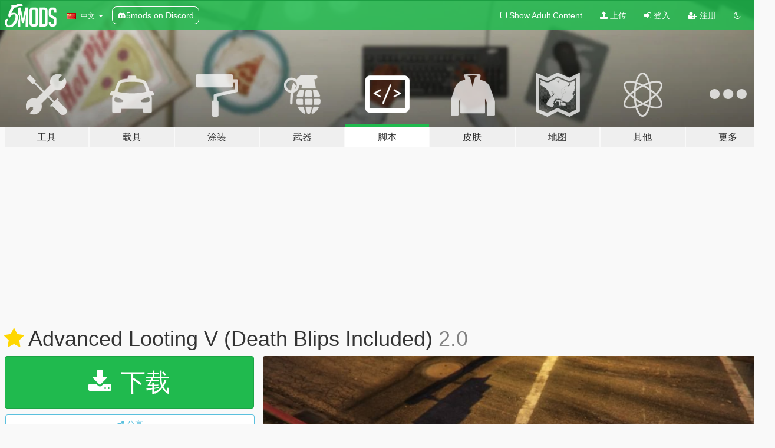

--- FILE ---
content_type: text/html; charset=utf-8
request_url: https://zh.gta5-mods.com/scripts/deathblips-looting-included-ryanm2711
body_size: 15678
content:

<!DOCTYPE html>
<html lang="zh-CN" dir="ltr">
<head>
	<title>
		Advanced Looting V (Death Blips Included) - GTA5-Mods.com
	</title>

		<script
		  async
		  src="https://hb.vntsm.com/v4/live/vms/sites/gta5-mods.com/index.js"
        ></script>

        <script>
          self.__VM = self.__VM || [];
          self.__VM.push(function (admanager, scope) {
            scope.Config.buildPlacement((configBuilder) => {
              configBuilder.add("billboard");
              configBuilder.addDefaultOrUnique("mobile_mpu").setBreakPoint("mobile")
            }).display("top-ad");

            scope.Config.buildPlacement((configBuilder) => {
              configBuilder.add("leaderboard");
              configBuilder.addDefaultOrUnique("mobile_mpu").setBreakPoint("mobile")
            }).display("central-ad");

            scope.Config.buildPlacement((configBuilder) => {
              configBuilder.add("mpu");
              configBuilder.addDefaultOrUnique("mobile_mpu").setBreakPoint("mobile")
            }).display("side-ad");

            scope.Config.buildPlacement((configBuilder) => {
              configBuilder.add("leaderboard");
              configBuilder.addDefaultOrUnique("mpu").setBreakPoint({ mediaQuery: "max-width:1200px" })
            }).display("central-ad-2");

            scope.Config.buildPlacement((configBuilder) => {
              configBuilder.add("leaderboard");
              configBuilder.addDefaultOrUnique("mobile_mpu").setBreakPoint("mobile")
            }).display("bottom-ad");

            scope.Config.buildPlacement((configBuilder) => {
              configBuilder.add("desktop_takeover");
              configBuilder.addDefaultOrUnique("mobile_takeover").setBreakPoint("mobile")
            }).display("takeover-ad");

            scope.Config.get('mpu').display('download-ad-1');
          });
        </script>

	<meta charset="utf-8">
	<meta name="viewport" content="width=320, initial-scale=1.0, maximum-scale=1.0">
	<meta http-equiv="X-UA-Compatible" content="IE=edge">
	<meta name="msapplication-config" content="none">
	<meta name="theme-color" content="#20ba4e">
	<meta name="msapplication-navbutton-color" content="#20ba4e">
	<meta name="apple-mobile-web-app-capable" content="yes">
	<meta name="apple-mobile-web-app-status-bar-style" content="#20ba4e">
	<meta name="csrf-param" content="authenticity_token" />
<meta name="csrf-token" content="lI6uKyi2gJ3wTze6UnVMj0PtaW54cmQb0hn3ir6JEbIdnyYIxJ2JXlsDHzoo6/mcUMRgSuhVDHxMtAOtXqvFxA==" />
	    <!--suppress ALL -->

    <meta property="og:url" content="https://zh.gta5-mods.com/scripts/deathblips-looting-included-ryanm2711">
    <meta property="og:title" content="Advanced Looting V (Death Blips Included)">
    <meta property="og:description" content="This is similar to the deathblips from RDR 1 and RDR 2 They used this in GTA until now :)  It also includes looting. I know there is already a looting script but I&#39;ve added stuff like where you are in area so if you loot poor looking people you will get low amount of money unlike rich/hooker/strippers they give a bit more money. I plan to add more features! Hope you enjoy.  Features:  - Depends on what area you are is how much money you ...">
    <meta property="og:site_name" content="GTA5-Mods.com">
    <meta property="og:image" content="https://img.gta5-mods.com/q75/images/deathblips-looting-included-ryanm2711/a3bd09-Screenshot_5.jpg">

    <meta name="twitter:card" content="summary_large_image">
    <meta name="twitter:site" content="@5mods">
    <meta name="twitter:title" content="Advanced Looting V (Death Blips Included)">
    <meta name="twitter:description" content="This is similar to the deathblips from RDR 1 and RDR 2 They used this in GTA until now :)  It also includes looting. I know there is already a looting script but I&#39;ve added stuff like where you are in area so if you loot poor looking people you will get low amount of money unlike rich/hooker/strippers they give a bit more money. I plan to add more features! Hope you enjoy.  Features:  - Depends on what area you are is how much money you ...">
    <meta name="twitter:image" content="https://img.gta5-mods.com/q75/images/deathblips-looting-included-ryanm2711/a3bd09-Screenshot_5.jpg">


	<link rel="shortcut icon" type="image/x-icon" href="https://images.gta5-mods.com/icons/favicon.png">
	<link rel="stylesheet" media="screen" href="/assets/application-7e510725ebc5c55e88a9fd87c027a2aa9e20126744fbac89762e0fd54819c399.css" />
	    <link rel="alternate" hreflang="id" href="https://id.gta5-mods.com/scripts/deathblips-looting-included-ryanm2711">
    <link rel="alternate" hreflang="ms" href="https://ms.gta5-mods.com/scripts/deathblips-looting-included-ryanm2711">
    <link rel="alternate" hreflang="bg" href="https://bg.gta5-mods.com/scripts/deathblips-looting-included-ryanm2711">
    <link rel="alternate" hreflang="ca" href="https://ca.gta5-mods.com/scripts/deathblips-looting-included-ryanm2711">
    <link rel="alternate" hreflang="cs" href="https://cs.gta5-mods.com/scripts/deathblips-looting-included-ryanm2711">
    <link rel="alternate" hreflang="da" href="https://da.gta5-mods.com/scripts/deathblips-looting-included-ryanm2711">
    <link rel="alternate" hreflang="de" href="https://de.gta5-mods.com/scripts/deathblips-looting-included-ryanm2711">
    <link rel="alternate" hreflang="el" href="https://el.gta5-mods.com/scripts/deathblips-looting-included-ryanm2711">
    <link rel="alternate" hreflang="en" href="https://www.gta5-mods.com/scripts/deathblips-looting-included-ryanm2711">
    <link rel="alternate" hreflang="es" href="https://es.gta5-mods.com/scripts/deathblips-looting-included-ryanm2711">
    <link rel="alternate" hreflang="fr" href="https://fr.gta5-mods.com/scripts/deathblips-looting-included-ryanm2711">
    <link rel="alternate" hreflang="gl" href="https://gl.gta5-mods.com/scripts/deathblips-looting-included-ryanm2711">
    <link rel="alternate" hreflang="ko" href="https://ko.gta5-mods.com/scripts/deathblips-looting-included-ryanm2711">
    <link rel="alternate" hreflang="hi" href="https://hi.gta5-mods.com/scripts/deathblips-looting-included-ryanm2711">
    <link rel="alternate" hreflang="it" href="https://it.gta5-mods.com/scripts/deathblips-looting-included-ryanm2711">
    <link rel="alternate" hreflang="hu" href="https://hu.gta5-mods.com/scripts/deathblips-looting-included-ryanm2711">
    <link rel="alternate" hreflang="mk" href="https://mk.gta5-mods.com/scripts/deathblips-looting-included-ryanm2711">
    <link rel="alternate" hreflang="nl" href="https://nl.gta5-mods.com/scripts/deathblips-looting-included-ryanm2711">
    <link rel="alternate" hreflang="nb" href="https://no.gta5-mods.com/scripts/deathblips-looting-included-ryanm2711">
    <link rel="alternate" hreflang="pl" href="https://pl.gta5-mods.com/scripts/deathblips-looting-included-ryanm2711">
    <link rel="alternate" hreflang="pt-BR" href="https://pt.gta5-mods.com/scripts/deathblips-looting-included-ryanm2711">
    <link rel="alternate" hreflang="ro" href="https://ro.gta5-mods.com/scripts/deathblips-looting-included-ryanm2711">
    <link rel="alternate" hreflang="ru" href="https://ru.gta5-mods.com/scripts/deathblips-looting-included-ryanm2711">
    <link rel="alternate" hreflang="sl" href="https://sl.gta5-mods.com/scripts/deathblips-looting-included-ryanm2711">
    <link rel="alternate" hreflang="fi" href="https://fi.gta5-mods.com/scripts/deathblips-looting-included-ryanm2711">
    <link rel="alternate" hreflang="sv" href="https://sv.gta5-mods.com/scripts/deathblips-looting-included-ryanm2711">
    <link rel="alternate" hreflang="vi" href="https://vi.gta5-mods.com/scripts/deathblips-looting-included-ryanm2711">
    <link rel="alternate" hreflang="tr" href="https://tr.gta5-mods.com/scripts/deathblips-looting-included-ryanm2711">
    <link rel="alternate" hreflang="uk" href="https://uk.gta5-mods.com/scripts/deathblips-looting-included-ryanm2711">
    <link rel="alternate" hreflang="zh-CN" href="https://zh.gta5-mods.com/scripts/deathblips-looting-included-ryanm2711">

  <script src="/javascripts/ads.js"></script>

		<!-- Nexus Google Tag Manager -->
		<script nonce="true">
//<![CDATA[
				window.dataLayer = window.dataLayer || [];

						window.dataLayer.push({
								login_status: 'Guest',
								user_id: undefined,
								gta5mods_id: undefined,
						});

//]]>
</script>
		<script nonce="true">
//<![CDATA[
				(function(w,d,s,l,i){w[l]=w[l]||[];w[l].push({'gtm.start':
				new Date().getTime(),event:'gtm.js'});var f=d.getElementsByTagName(s)[0],
				j=d.createElement(s),dl=l!='dataLayer'?'&l='+l:'';j.async=true;j.src=
				'https://www.googletagmanager.com/gtm.js?id='+i+dl;f.parentNode.insertBefore(j,f);
				})(window,document,'script','dataLayer','GTM-KCVF2WQ');

//]]>
</script>		<!-- End Nexus Google Tag Manager -->
</head>
<body class=" zh-CN">
	<!-- Google Tag Manager (noscript) -->
	<noscript><iframe src="https://www.googletagmanager.com/ns.html?id=GTM-KCVF2WQ"
										height="0" width="0" style="display:none;visibility:hidden"></iframe></noscript>
	<!-- End Google Tag Manager (noscript) -->

<div id="page-cover"></div>
<div id="page-loading">
	<span class="graphic"></span>
	<span class="message">载入中...</span>
</div>

<div id="page-cover"></div>

<nav id="main-nav" class="navbar navbar-default">
  <div class="container">
    <div class="navbar-header">
      <a class="navbar-brand" href="/"></a>

      <ul class="nav navbar-nav">
        <li id="language-dropdown" class="dropdown">
          <a href="#language" class="dropdown-toggle" data-toggle="dropdown">
            <span class="famfamfam-flag-cn icon"></span>&nbsp;
            <span class="language-name">中文</span>
            <span class="caret"></span>
          </a>

          <ul class="dropdown-menu dropdown-menu-with-footer">
                <li>
                  <a href="https://id.gta5-mods.com/scripts/deathblips-looting-included-ryanm2711">
                    <span class="famfamfam-flag-id"></span>
                    <span class="language-name">Bahasa Indonesia</span>
                  </a>
                </li>
                <li>
                  <a href="https://ms.gta5-mods.com/scripts/deathblips-looting-included-ryanm2711">
                    <span class="famfamfam-flag-my"></span>
                    <span class="language-name">Bahasa Melayu</span>
                  </a>
                </li>
                <li>
                  <a href="https://bg.gta5-mods.com/scripts/deathblips-looting-included-ryanm2711">
                    <span class="famfamfam-flag-bg"></span>
                    <span class="language-name">Български</span>
                  </a>
                </li>
                <li>
                  <a href="https://ca.gta5-mods.com/scripts/deathblips-looting-included-ryanm2711">
                    <span class="famfamfam-flag-catalonia"></span>
                    <span class="language-name">Català</span>
                  </a>
                </li>
                <li>
                  <a href="https://cs.gta5-mods.com/scripts/deathblips-looting-included-ryanm2711">
                    <span class="famfamfam-flag-cz"></span>
                    <span class="language-name">Čeština</span>
                  </a>
                </li>
                <li>
                  <a href="https://da.gta5-mods.com/scripts/deathblips-looting-included-ryanm2711">
                    <span class="famfamfam-flag-dk"></span>
                    <span class="language-name">Dansk</span>
                  </a>
                </li>
                <li>
                  <a href="https://de.gta5-mods.com/scripts/deathblips-looting-included-ryanm2711">
                    <span class="famfamfam-flag-de"></span>
                    <span class="language-name">Deutsch</span>
                  </a>
                </li>
                <li>
                  <a href="https://el.gta5-mods.com/scripts/deathblips-looting-included-ryanm2711">
                    <span class="famfamfam-flag-gr"></span>
                    <span class="language-name">Ελληνικά</span>
                  </a>
                </li>
                <li>
                  <a href="https://www.gta5-mods.com/scripts/deathblips-looting-included-ryanm2711">
                    <span class="famfamfam-flag-gb"></span>
                    <span class="language-name">English</span>
                  </a>
                </li>
                <li>
                  <a href="https://es.gta5-mods.com/scripts/deathblips-looting-included-ryanm2711">
                    <span class="famfamfam-flag-es"></span>
                    <span class="language-name">Español</span>
                  </a>
                </li>
                <li>
                  <a href="https://fr.gta5-mods.com/scripts/deathblips-looting-included-ryanm2711">
                    <span class="famfamfam-flag-fr"></span>
                    <span class="language-name">Français</span>
                  </a>
                </li>
                <li>
                  <a href="https://gl.gta5-mods.com/scripts/deathblips-looting-included-ryanm2711">
                    <span class="famfamfam-flag-es-gl"></span>
                    <span class="language-name">Galego</span>
                  </a>
                </li>
                <li>
                  <a href="https://ko.gta5-mods.com/scripts/deathblips-looting-included-ryanm2711">
                    <span class="famfamfam-flag-kr"></span>
                    <span class="language-name">한국어</span>
                  </a>
                </li>
                <li>
                  <a href="https://hi.gta5-mods.com/scripts/deathblips-looting-included-ryanm2711">
                    <span class="famfamfam-flag-in"></span>
                    <span class="language-name">हिन्दी</span>
                  </a>
                </li>
                <li>
                  <a href="https://it.gta5-mods.com/scripts/deathblips-looting-included-ryanm2711">
                    <span class="famfamfam-flag-it"></span>
                    <span class="language-name">Italiano</span>
                  </a>
                </li>
                <li>
                  <a href="https://hu.gta5-mods.com/scripts/deathblips-looting-included-ryanm2711">
                    <span class="famfamfam-flag-hu"></span>
                    <span class="language-name">Magyar</span>
                  </a>
                </li>
                <li>
                  <a href="https://mk.gta5-mods.com/scripts/deathblips-looting-included-ryanm2711">
                    <span class="famfamfam-flag-mk"></span>
                    <span class="language-name">Македонски</span>
                  </a>
                </li>
                <li>
                  <a href="https://nl.gta5-mods.com/scripts/deathblips-looting-included-ryanm2711">
                    <span class="famfamfam-flag-nl"></span>
                    <span class="language-name">Nederlands</span>
                  </a>
                </li>
                <li>
                  <a href="https://no.gta5-mods.com/scripts/deathblips-looting-included-ryanm2711">
                    <span class="famfamfam-flag-no"></span>
                    <span class="language-name">Norsk</span>
                  </a>
                </li>
                <li>
                  <a href="https://pl.gta5-mods.com/scripts/deathblips-looting-included-ryanm2711">
                    <span class="famfamfam-flag-pl"></span>
                    <span class="language-name">Polski</span>
                  </a>
                </li>
                <li>
                  <a href="https://pt.gta5-mods.com/scripts/deathblips-looting-included-ryanm2711">
                    <span class="famfamfam-flag-br"></span>
                    <span class="language-name">Português do Brasil</span>
                  </a>
                </li>
                <li>
                  <a href="https://ro.gta5-mods.com/scripts/deathblips-looting-included-ryanm2711">
                    <span class="famfamfam-flag-ro"></span>
                    <span class="language-name">Română</span>
                  </a>
                </li>
                <li>
                  <a href="https://ru.gta5-mods.com/scripts/deathblips-looting-included-ryanm2711">
                    <span class="famfamfam-flag-ru"></span>
                    <span class="language-name">Русский</span>
                  </a>
                </li>
                <li>
                  <a href="https://sl.gta5-mods.com/scripts/deathblips-looting-included-ryanm2711">
                    <span class="famfamfam-flag-si"></span>
                    <span class="language-name">Slovenščina</span>
                  </a>
                </li>
                <li>
                  <a href="https://fi.gta5-mods.com/scripts/deathblips-looting-included-ryanm2711">
                    <span class="famfamfam-flag-fi"></span>
                    <span class="language-name">Suomi</span>
                  </a>
                </li>
                <li>
                  <a href="https://sv.gta5-mods.com/scripts/deathblips-looting-included-ryanm2711">
                    <span class="famfamfam-flag-se"></span>
                    <span class="language-name">Svenska</span>
                  </a>
                </li>
                <li>
                  <a href="https://vi.gta5-mods.com/scripts/deathblips-looting-included-ryanm2711">
                    <span class="famfamfam-flag-vn"></span>
                    <span class="language-name">Tiếng Việt</span>
                  </a>
                </li>
                <li>
                  <a href="https://tr.gta5-mods.com/scripts/deathblips-looting-included-ryanm2711">
                    <span class="famfamfam-flag-tr"></span>
                    <span class="language-name">Türkçe</span>
                  </a>
                </li>
                <li>
                  <a href="https://uk.gta5-mods.com/scripts/deathblips-looting-included-ryanm2711">
                    <span class="famfamfam-flag-ua"></span>
                    <span class="language-name">Українська</span>
                  </a>
                </li>
                <li>
                  <a href="https://zh.gta5-mods.com/scripts/deathblips-looting-included-ryanm2711">
                    <span class="famfamfam-flag-cn"></span>
                    <span class="language-name">中文</span>
                  </a>
                </li>
          </ul>
        </li>
        <li class="discord-link">
          <a href="https://discord.gg/2PR7aMzD4U" target="_blank" rel="noreferrer">
            <img src="https://images.gta5-mods.com/site/discord-header.svg" height="15px" alt="">
            <span>5mods on Discord</span>
          </a>
        </li>
      </ul>
    </div>

    <ul class="nav navbar-nav navbar-right">
        <li>
          <a href="/adult_filter" title="Light mode">
              <span class="fa fa-square-o"></span>
            <span>Show Adult <span class="adult-filter__content-text">Content</span></span>
          </a>
        </li>
      <li class="hidden-xs">
        <a href="/upload">
          <span class="icon fa fa-upload"></span>
          上传
        </a>
      </li>

        <li>
          <a href="/login?r=/scripts/deathblips-looting-included-ryanm2711">
            <span class="icon fa fa-sign-in"></span>
            <span class="login-text">登入</span>
          </a>
        </li>

        <li class="hidden-xs">
          <a href="/register?r=/scripts/deathblips-looting-included-ryanm2711">
            <span class="icon fa fa-user-plus"></span>
            注册
          </a>
        </li>

        <li>
            <a href="/dark_mode" title="Dark mode">
              <span class="fa fa-moon-o"></span>
            </a>
        </li>

      <li id="search-dropdown">
        <a href="#search" class="dropdown-toggle" data-toggle="dropdown">
          <span class="fa fa-search"></span>
        </a>

        <div class="dropdown-menu">
          <div class="form-inline">
            <div class="form-group">
              <div class="input-group">
                <div class="input-group-addon"><span  class="fa fa-search"></span></div>
                <input type="text" class="form-control" placeholder="搜索GTA5模组...">
              </div>
            </div>
            <button type="submit" class="btn btn-primary">
              搜索
            </button>
          </div>
        </div>
      </li>
    </ul>
  </div>
</nav>

<div id="banner" class="scripts">
  <div class="container hidden-xs">
    <div id="intro">
      <h1 class="styled">欢迎来到GTA5模组网 GTA5-Mods.com</h1>
      <p>选择以下类别之一开始浏览最新的侠盗猎车手V PC模组：</p>
    </div>
  </div>

  <div class="container">
    <ul id="navigation" class="clearfix zh-CN">
        <li class="tools ">
          <a href="/tools">
            <span class="icon-category"></span>
            <span class="label-border"></span>
            <span class="label-category lg-large md-large sm-large xs-large xxs-large">
              <span>工具</span>
            </span>
          </a>
        </li>
        <li class="vehicles ">
          <a href="/vehicles">
            <span class="icon-category"></span>
            <span class="label-border"></span>
            <span class="label-category lg-large md-large sm-large xs-large xxs-large">
              <span>载具</span>
            </span>
          </a>
        </li>
        <li class="paintjobs ">
          <a href="/paintjobs">
            <span class="icon-category"></span>
            <span class="label-border"></span>
            <span class="label-category lg-large md-large sm-large xs-large xxs-large">
              <span>涂装</span>
            </span>
          </a>
        </li>
        <li class="weapons ">
          <a href="/weapons">
            <span class="icon-category"></span>
            <span class="label-border"></span>
            <span class="label-category lg-large md-large sm-large xs-large xxs-large">
              <span>武器</span>
            </span>
          </a>
        </li>
        <li class="scripts active">
          <a href="/scripts">
            <span class="icon-category"></span>
            <span class="label-border"></span>
            <span class="label-category lg-large md-large sm-large xs-large xxs-large">
              <span>脚本</span>
            </span>
          </a>
        </li>
        <li class="player ">
          <a href="/player">
            <span class="icon-category"></span>
            <span class="label-border"></span>
            <span class="label-category lg-large md-large sm-large xs-large xxs-large">
              <span>皮肤</span>
            </span>
          </a>
        </li>
        <li class="maps ">
          <a href="/maps">
            <span class="icon-category"></span>
            <span class="label-border"></span>
            <span class="label-category lg-large md-large sm-large xs-large xxs-large">
              <span>地图</span>
            </span>
          </a>
        </li>
        <li class="misc ">
          <a href="/misc">
            <span class="icon-category"></span>
            <span class="label-border"></span>
            <span class="label-category lg-large md-large sm-large xs-large xxs-large">
              <span>其他</span>
            </span>
          </a>
        </li>
      <li id="more-dropdown" class="more dropdown">
        <a href="#more" class="dropdown-toggle" data-toggle="dropdown">
          <span class="icon-category"></span>
          <span class="label-border"></span>
          <span class="label-category lg-large md-large sm-large xs-large xxs-large">
            <span>更多</span>
          </span>
        </a>

        <ul class="dropdown-menu pull-right">
          <li>
            <a href="http://www.gta5cheats.com" target="_blank">
              <span class="fa fa-external-link"></span>
              GTA 5 Cheats
            </a>
          </li>
        </ul>
      </li>
    </ul>
  </div>
</div>

<div id="content">
  


<div id="file" class="container" data-user-file-id="74859">
  <div class="clearfix">
      <div id="top-ad" class="ad-container"></div>

    <h1>
      <a class="fa fa-star featured-star" title="精选在2018年12月12日" href="/all/tags/featured"></a>
      Advanced Looting V (Death Blips Included)
      <span class="version">2.0</span>

    </h1>
  </div>


    <div id="file-container" class="row">
      <div class="col-sm-5 col-lg-4">

          <a href="/scripts/deathblips-looting-included-ryanm2711/download/61388" class="btn btn-primary btn-download" >
            <span class="fa fa-download"></span>
            下载
          </a>

        <div class="file-actions">

          <div class="row">
            <div class="col-xs-12 share-container">
              <div id="share-list">
                <ul>
                  <li>
                    <a href="#share-facebook" class="facebook" title="分享到脸书">
                      <span class="fa fa-facebook"></span>
                    </a>
                  </li>
                  <li>
                    <a href="#share-twitter" class="twitter" title="分享到推特" data-text="Advanced Looting V (Death Blips Included)">
                      <span class="fa fa-twitter"></span>
                    </a>
                  </li>
                  <li>
                    <a href="#share-vk" class="vk" title="分享到VKontakte">
                      <span class="fa fa-vk"></span>
                    </a>
                  </li>
                </ul>
              </div>

              <button class="btn btn-o-info btn-block">
                <span class="fa fa-share-alt "></span>
                <span>分享</span>
              </button>
            </div>

          </div>
        </div>
        <div class="panel panel-default">
          <div class="panel-body">
            <div class="user-panel row">
              <div class="col-xs-3">
                <a href="/users/ryanm2711">
                  <img class="img-responsive" src="https://img.gta5-mods.com/q75-w100-h100-cfill/avatars/348125/a3fdc6-Screenshot_9.jpg" alt="A3fdc6 screenshot 9" />
                </a>
              </div>
              <div class="col-xs-9">
                <a class="username" href="/users/ryanm2711">ryanm2711</a>
                  <br/>
                  <div class="user-social">
                    


<a title="Twitter" target="_blank" href="https://www.twitter.com/ryanm2711"><span class="fa fa-twitter-square"></span></a>


<a title="YouTube" target="_blank" href="https://www.youtube.com/channel/UC8m_FXbIoX22sbRAXNsWg9A"><span class="fa fa-youtube"></span></a>


<a title="Rockstar Games Social Club" target="_blank" href="http://socialclub.rockstargames.com/member/ryanm2711"><span class="fa fa-socialclub size-20"></span></a>
<a title="GitHub" target="_blank" href="https://github.com/ryanm2711"><span class="fa fa-github"></span></a>


                  </div>

                  <div class="g-ytsubscribe" data-channel="null" data-channelid="UC8m_FXbIoX22sbRAXNsWg9A" data-layout="default" data-count="default"></div>


              </div>
            </div>
          </div>
        </div>

          <div class="panel panel-default hidden-xs">
            <div class="panel-body">
  <h3 class="mt-0">
    <i class="fa fa-list-alt"></i>
    <span class="translation_missing" title="translation missing: zh-CN.user_file.all_versions">All Versions</span>
  </h3>
      <div class="well pull-left file-version-container ">
        <div class="pull-left">
          <i class="fa fa-file"></i>&nbsp;2.0 <span>(current)</span>
          <p>
            <span class="num-downloads">3,688次下载 <span class="file-size">, 286.0 KB</span></span>
            <br/><span class="num-downloads">2018年12月09日</span>
          </p>
        </div>
        <div class="pull-right" >
                  <a target="_blank" href="https://www.virustotal.com/file/4f63aa74754ad74650b72c5a0da6ec00d7b2e718010349a0e26faee1776cae2d/analysis/1544381250/"><i data-container="body" data-trigger="hover" data-toggle="popover" data-placement="top" data-html="true" data-title="<b class='color-success'>This file is safe <i class='fa fa-check-circle-o'></i></b>" data-content="<i>This file has been scanned for viruses and is safe to download.</i>" class="fa fa-shield vt-version"></i></a>

              <a target="_blank" href="/scripts/deathblips-looting-included-ryanm2711/download/61388"><i class="fa fa-download download-version"></i></a>
        </div>
      </div>
      <div class="well pull-left file-version-container ">
        <div class="pull-left">
          <i class="fa fa-file"></i>&nbsp;1.1 
          <p>
            <span class="num-downloads">144次下载 <span class="file-size">, 277.0 KB</span></span>
            <br/><span class="num-downloads">2018年12月09日</span>
          </p>
        </div>
        <div class="pull-right" >
                  <a target="_blank" href="https://www.virustotal.com/file/0daa0ea8ced7a3aa730f89a2eb8bbd2324f1ab52f95c5652b10ee2181cb7d06c/analysis/1544375475/"><i data-container="body" data-trigger="hover" data-toggle="popover" data-placement="top" data-html="true" data-title="<b class='color-success'>This file is safe <i class='fa fa-check-circle-o'></i></b>" data-content="<i>This file has been scanned for viruses and is safe to download.</i>" class="fa fa-shield vt-version"></i></a>

              <a target="_blank" href="/scripts/deathblips-looting-included-ryanm2711/download/61384"><i class="fa fa-download download-version"></i></a>
        </div>
      </div>
      <div class="well pull-left file-version-container ">
        <div class="pull-left">
          <i class="fa fa-file"></i>&nbsp;1.0 
          <p>
            <span class="num-downloads">158次下载 <span class="file-size">, 4.0 KB</span></span>
            <br/><span class="num-downloads">2018年12月09日</span>
          </p>
        </div>
        <div class="pull-right" >
                  <a target="_blank" href="https://www.virustotal.com/file/884d190f3ef71c862e039cea4a61c28223d48ac1f4fc85f8ccdb70f5696a8fb3/analysis/1544374202/"><i data-container="body" data-trigger="hover" data-toggle="popover" data-placement="top" data-html="true" data-title="<b class='color-success'>This file is safe <i class='fa fa-check-circle-o'></i></b>" data-content="<i>This file has been scanned for viruses and is safe to download.</i>" class="fa fa-shield vt-version"></i></a>

              <a target="_blank" href="/scripts/deathblips-looting-included-ryanm2711/download/61382"><i class="fa fa-download download-version"></i></a>
        </div>
      </div>
</div>
          </div>

          <div id="side-ad" class="ad-container"></div>

        <div class="file-list">
            <div class="col-xs-12 hidden-xs">
              <h4>More mods by <a class="username" href="/users/ryanm2711">ryanm2711</a>:</h4>
                
<div class="file-list-obj">
  <a href="/maps/lake-louise-add-on" title="Lake Louise [Add-On] (Discontinued)" class="preview empty">

    <img title="Lake Louise [Add-On] (Discontinued)" class="img-responsive" alt="Lake Louise [Add-On] (Discontinued)" src="https://img.gta5-mods.com/q75-w500-h333-cfill/images/lake-louise-add-on/f76b13-Screenshot_2.jpg" />

      <ul class="categories">
            <li>地图模型</li>
            <li>道路</li>
            <li>Add-On</li>
      </ul>

      <div class="stats">
        <div>
            <span title="4.58 star rating">
              <span class="fa fa-star"></span> 4.58
            </span>
        </div>
        <div>
          <span title="5,979次下载">
            <span class="fa fa-download"></span> 5,979
          </span>
          <span class="stats-likes" title="172次赞">
            <span class="fa fa-thumbs-up"></span> 172
          </span>
        </div>
      </div>

  </a>
  <div class="details">
    <div class="top">
      <div class="name">
        <a href="/maps/lake-louise-add-on" title="Lake Louise [Add-On] (Discontinued)">
          <span dir="ltr">Lake Louise [Add-On] (Discontinued)</span>
        </a>
      </div>
        <div class="version" dir="ltr" title="1.0">1.0</div>
    </div>
    <div class="bottom">
      <span class="bottom-by">By</span> <a href="/users/ryanm2711" title="ryanm2711">ryanm2711</a>
    </div>
  </div>
</div>
                
<div class="file-list-obj">
  <a href="/scripts/skinningv" title="SkinningV" class="preview empty">

    <img title="SkinningV" class="img-responsive" alt="SkinningV" src="https://img.gta5-mods.com/q75-w500-h333-cfill/images/skinningv/931175-Screenshot_1.jpg" />

      <ul class="categories">
            <li>游戏环境</li>
            <li>.Net</li>
            <li>特色</li>
      </ul>

      <div class="stats">
        <div>
            <span title="4.88 star rating">
              <span class="fa fa-star"></span> 4.88
            </span>
        </div>
        <div>
          <span title="4,122次下载">
            <span class="fa fa-download"></span> 4,122
          </span>
          <span class="stats-likes" title="125次赞">
            <span class="fa fa-thumbs-up"></span> 125
          </span>
        </div>
      </div>

  </a>
  <div class="details">
    <div class="top">
      <div class="name">
        <a href="/scripts/skinningv" title="SkinningV">
          <span dir="ltr">SkinningV</span>
        </a>
      </div>
        <div class="version" dir="ltr" title="2.0">2.0</div>
    </div>
    <div class="bottom">
      <span class="bottom-by">By</span> <a href="/users/ryanm2711" title="ryanm2711">ryanm2711</a>
    </div>
  </div>
</div>
                
<div class="file-list-obj">
  <a href="/maps/shibuya-add-on" title="Shibuya [Add-On]" class="preview empty">

    <img title="Shibuya [Add-On]" class="img-responsive" alt="Shibuya [Add-On]" src="https://img.gta5-mods.com/q75-w500-h333-cfill/images/shibuya-add-on/1c7f76-2019.04.27-14.12_01.jpg" />

      <ul class="categories">
            <li>地图模型</li>
            <li>赛道</li>
            <li>道路</li>
            <li>特色</li>
      </ul>

      <div class="stats">
        <div>
            <span title="4.82 star rating">
              <span class="fa fa-star"></span> 4.82
            </span>
        </div>
        <div>
          <span title="17,449次下载">
            <span class="fa fa-download"></span> 17,449
          </span>
          <span class="stats-likes" title="320次赞">
            <span class="fa fa-thumbs-up"></span> 320
          </span>
        </div>
      </div>

  </a>
  <div class="details">
    <div class="top">
      <div class="name">
        <a href="/maps/shibuya-add-on" title="Shibuya [Add-On]">
          <span dir="ltr">Shibuya [Add-On]</span>
        </a>
      </div>
        <div class="version" dir="ltr" title="3.1">3.1</div>
    </div>
    <div class="bottom">
      <span class="bottom-by">By</span> <a href="/users/ryanm2711" title="ryanm2711">ryanm2711</a>
    </div>
  </div>
</div>
                
<div class="file-list-obj">
  <a href="/scripts/flattenwater-v" title="FlattenWater V [.NET]" class="preview empty">

    <img title="FlattenWater V [.NET]" class="img-responsive" alt="FlattenWater V [.NET]" src="https://img.gta5-mods.com/q75-w500-h333-cfill/images/flattenwater-v/6b16b8-Screenshot_2.jpg" />

      <ul class="categories">
            <li>.Net</li>
      </ul>

      <div class="stats">
        <div>
            <span title="5.0 star rating">
              <span class="fa fa-star"></span> 5.0
            </span>
        </div>
        <div>
          <span title="4,402次下载">
            <span class="fa fa-download"></span> 4,402
          </span>
          <span class="stats-likes" title="104次赞">
            <span class="fa fa-thumbs-up"></span> 104
          </span>
        </div>
      </div>

  </a>
  <div class="details">
    <div class="top">
      <div class="name">
        <a href="/scripts/flattenwater-v" title="FlattenWater V [.NET]">
          <span dir="ltr">FlattenWater V [.NET]</span>
        </a>
      </div>
        <div class="version" dir="ltr" title="3.0">3.0</div>
    </div>
    <div class="bottom">
      <span class="bottom-by">By</span> <a href="/users/ryanm2711" title="ryanm2711">ryanm2711</a>
    </div>
  </div>
</div>
                
<div class="file-list-obj">
  <a href="/maps/red-dead-desert-add-on" title="Red Dead Desert [Add-On]" class="preview empty">

    <img title="Red Dead Desert [Add-On]" class="img-responsive" alt="Red Dead Desert [Add-On]" src="https://img.gta5-mods.com/q75-w500-h333-cfill/images/red-dead-desert-add-on/383444-20171009001802_1.jpg" />

      <ul class="categories">
            <li>地图模型</li>
            <li>Add-On</li>
            <li>特色</li>
      </ul>

      <div class="stats">
        <div>
            <span title="4.43 star rating">
              <span class="fa fa-star"></span> 4.43
            </span>
        </div>
        <div>
          <span title="34,327次下载">
            <span class="fa fa-download"></span> 34,327
          </span>
          <span class="stats-likes" title="508次赞">
            <span class="fa fa-thumbs-up"></span> 508
          </span>
        </div>
      </div>

  </a>
  <div class="details">
    <div class="top">
      <div class="name">
        <a href="/maps/red-dead-desert-add-on" title="Red Dead Desert [Add-On]">
          <span dir="ltr">Red Dead Desert [Add-On]</span>
        </a>
      </div>
        <div class="version" dir="ltr" title="3.1">3.1</div>
    </div>
    <div class="bottom">
      <span class="bottom-by">By</span> <a href="/users/ryanm2711" title="ryanm2711">ryanm2711</a>
    </div>
  </div>
</div>
            </div>

        </div>
      </div>

      <div class="col-sm-7 col-lg-8">
          <div id="file-media">
            <!-- Cover Media -->
            <div class="text-center">

                <a target="_blank" class="thumbnail mfp-image cover-media" title="Advanced Looting V (Death Blips Included)" href="https://img.gta5-mods.com/q95/images/deathblips-looting-included-ryanm2711/a3bd09-Screenshot_5.jpg"><img class="img-responsive" src="https://img.gta5-mods.com/q85-w800/images/deathblips-looting-included-ryanm2711/a3bd09-Screenshot_5.jpg" alt="A3bd09 screenshot 5" /></a>
            </div>

            <!-- Remaining Media -->
              <div class="media-thumbnails row">
                    <div class="col-xs-4 col-md-2">
                      <a target="_blank" class="thumbnail mfp-image" title="Advanced Looting V (Death Blips Included)" href="https://img.gta5-mods.com/q95/images/deathblips-looting-included-ryanm2711/a3bd09-Screenshot_6.jpg"><img class="img-responsive" src="https://img.gta5-mods.com/q75-w350-h233-cfill/images/deathblips-looting-included-ryanm2711/a3bd09-Screenshot_6.jpg" alt="A3bd09 screenshot 6" /></a>
                    </div>

                  <div class="col-xs-4 col-md-2">
                    
  <a href="https://www.youtube.com/watch?v=gEg3H5Czeqs" class="thumbnail mfp-iframe" data-video-source="YOUTUBE" data-video-source-id="gEg3H5Czeqs" data-username="skeeze415">
    
    <span class="play-button fa fa-youtube-play"></span>
    <img class="img-responsive" src="https://img.youtube.com/vi/gEg3H5Czeqs/mqdefault.jpg" alt="Mqdefault" />
  </a>


                  </div>
              </div>

          </div>

        <h3 class="clearfix" dir="auto">
          <div class="pull-left file-stats">
            <i class="fa fa-cloud-download pull-left download-icon"></i>
            <div class="file-stat file-downloads pull-left">
              <span class="num-downloads">3,987</span>
              <label>下载</label>
            </div>
            <i class="fa fa-thumbs-o-up pull-left like-icon"></i>
            <div class="file-stat file-likes pull-left">
              <span class="num-likes">94</span>
              <label>赞</label>
            </div>
          </div>

                <span class="comment-average-container pull-right">
                    <span class="comment-average-rating" data-rating="4.38"></span>
                    <label>4.38 / 5 (13 评级)</label>
                </span>
        </h3>
        <div id="featured-comment">
          <ul class="media-list pinned-comments">
            
          </ul>
        </div>
        <div class="visible-xs-block">
          <div class="panel panel-default">
            <div class="panel-body">
              <div class="file-description">
                      <span class="description-body description-collapsed" dir="auto">
                        This is similar to the deathblips from RDR 1 and RDR 2 They used this in GTA until now :)<br/><br/>It also includes looting. I know there is already a looting script but I've added stuff like where you are in area so if you loot poor looking people you will get low amount of money unlike rich/hooker/strippers they give a bit more money. I plan to add more features! Hope you enjoy.<br/><br/><b>Features:</b><br/><br/>- Depends on what area you are is how much money you get from looting<br/>- Animation for looting<br/>- When you kill a ped a blip appears on where they died<br/>- Sound plays if you get money<br/>- Player gets angry if you get not a lot of money or nothing <br/>- Player is happy when finds lots of money.<br/>- Witness system<br/><br/><b>Prerequisites</b><br/>- .NET Framework 4.8<br/>- Latest version of ScripthookDotNet<br/>- Latest version of NAudio<br/><br/>How to install:<br/><br/>Move deathblips.dll to scripts folder in GTA V dir <br/><br/>Changelog<br/><br/>2.0:<br/><br/>- Added a witness system so when you loot someone and a ped sees that they will call the police on phone. Just like in rdr 2 only they don't call on phone :)<br/><br/>1.1: (small update hotfix pretty much)<br/><br/>- Fixed a bug where you could loot in vehicle!
                        <div class="read-more-button-container">
                          <div class="read-more-gradient"></div>
                          <div class="read-more-button">Show Full Description</div>
                        </div>
                      </span>
              </div>
                <div id=tag-list>
                    <div>
                      <a href="/all/tags/gameplay/most-downloaded">
                            <span class="label label-default">
                              <span class="fa fa-tag"></span>
                              游戏环境
                            </span>
                      </a>
                    </div>
                    <div>
                      <a href="/all/tags/.net/most-downloaded">
                            <span class="label label-default">
                              <span class="fa fa-tag"></span>
                              .Net
                            </span>
                      </a>
                    </div>
                    <div>
                      <a href="/all/tags/featured/most-downloaded">
                            <span class="label label-default">
                              <span class="fa fa-tag"></span>
                              特色
                            </span>
                      </a>
                    </div>
                </div>


              <div id="file-dates">

                <br/>
                <small title="2018年12月09日 星期日 16:49:34 UTC">
                  <strong>首次上传时间：</strong>
                  2018年12月09日
                  
                </small>

                  <br/>
                  <small title="2018年12月09日 星期日 18:49:38 UTC">
                    <strong>最后更新时间：</strong>
                    2018年12月09日
                  </small>

                  <br/>
                  <small title="2026年1月19日 星期一 15:46:50 UTC">
                    <strong>最后下载：</strong>
                    1天前
                  </small>
              </div>
            </div>
          </div>

          <div class="panel panel-default visible-xs-block">
            <div class="panel-body">
  <h3 class="mt-0">
    <i class="fa fa-list-alt"></i>
    <span class="translation_missing" title="translation missing: zh-CN.user_file.all_versions">All Versions</span>
  </h3>
      <div class="well pull-left file-version-container ">
        <div class="pull-left">
          <i class="fa fa-file"></i>&nbsp;2.0 <span>(current)</span>
          <p>
            <span class="num-downloads">3,688次下载 <span class="file-size">, 286.0 KB</span></span>
            <br/><span class="num-downloads">2018年12月09日</span>
          </p>
        </div>
        <div class="pull-right" >
                  <a target="_blank" href="https://www.virustotal.com/file/4f63aa74754ad74650b72c5a0da6ec00d7b2e718010349a0e26faee1776cae2d/analysis/1544381250/"><i data-container="body" data-trigger="hover" data-toggle="popover" data-placement="top" data-html="true" data-title="<b class='color-success'>This file is safe <i class='fa fa-check-circle-o'></i></b>" data-content="<i>This file has been scanned for viruses and is safe to download.</i>" class="fa fa-shield vt-version"></i></a>

              <a target="_blank" href="/scripts/deathblips-looting-included-ryanm2711/download/61388"><i class="fa fa-download download-version"></i></a>
        </div>
      </div>
      <div class="well pull-left file-version-container ">
        <div class="pull-left">
          <i class="fa fa-file"></i>&nbsp;1.1 
          <p>
            <span class="num-downloads">144次下载 <span class="file-size">, 277.0 KB</span></span>
            <br/><span class="num-downloads">2018年12月09日</span>
          </p>
        </div>
        <div class="pull-right" >
                  <a target="_blank" href="https://www.virustotal.com/file/0daa0ea8ced7a3aa730f89a2eb8bbd2324f1ab52f95c5652b10ee2181cb7d06c/analysis/1544375475/"><i data-container="body" data-trigger="hover" data-toggle="popover" data-placement="top" data-html="true" data-title="<b class='color-success'>This file is safe <i class='fa fa-check-circle-o'></i></b>" data-content="<i>This file has been scanned for viruses and is safe to download.</i>" class="fa fa-shield vt-version"></i></a>

              <a target="_blank" href="/scripts/deathblips-looting-included-ryanm2711/download/61384"><i class="fa fa-download download-version"></i></a>
        </div>
      </div>
      <div class="well pull-left file-version-container ">
        <div class="pull-left">
          <i class="fa fa-file"></i>&nbsp;1.0 
          <p>
            <span class="num-downloads">158次下载 <span class="file-size">, 4.0 KB</span></span>
            <br/><span class="num-downloads">2018年12月09日</span>
          </p>
        </div>
        <div class="pull-right" >
                  <a target="_blank" href="https://www.virustotal.com/file/884d190f3ef71c862e039cea4a61c28223d48ac1f4fc85f8ccdb70f5696a8fb3/analysis/1544374202/"><i data-container="body" data-trigger="hover" data-toggle="popover" data-placement="top" data-html="true" data-title="<b class='color-success'>This file is safe <i class='fa fa-check-circle-o'></i></b>" data-content="<i>This file has been scanned for viruses and is safe to download.</i>" class="fa fa-shield vt-version"></i></a>

              <a target="_blank" href="/scripts/deathblips-looting-included-ryanm2711/download/61382"><i class="fa fa-download download-version"></i></a>
        </div>
      </div>
</div>
          </div>

          <h3 class="clearfix comments-stats" dir="auto">
              <span class="pull-left">
                  <span class="num-comments" data-count="33">33个评论</span>
              </span>
          </h3>
          <div id="comments_mobile"></div>

          <div class="file-list">
              <div class="col-xs-12">
                <h4>More mods by <a class="username" href="/users/ryanm2711">ryanm2711</a>:</h4>
                  
<div class="file-list-obj">
  <a href="/maps/lake-louise-add-on" title="Lake Louise [Add-On] (Discontinued)" class="preview empty">

    <img title="Lake Louise [Add-On] (Discontinued)" class="img-responsive" alt="Lake Louise [Add-On] (Discontinued)" src="https://img.gta5-mods.com/q75-w500-h333-cfill/images/lake-louise-add-on/f76b13-Screenshot_2.jpg" />

      <ul class="categories">
            <li>地图模型</li>
            <li>道路</li>
            <li>Add-On</li>
      </ul>

      <div class="stats">
        <div>
            <span title="4.58 star rating">
              <span class="fa fa-star"></span> 4.58
            </span>
        </div>
        <div>
          <span title="5,979次下载">
            <span class="fa fa-download"></span> 5,979
          </span>
          <span class="stats-likes" title="172次赞">
            <span class="fa fa-thumbs-up"></span> 172
          </span>
        </div>
      </div>

  </a>
  <div class="details">
    <div class="top">
      <div class="name">
        <a href="/maps/lake-louise-add-on" title="Lake Louise [Add-On] (Discontinued)">
          <span dir="ltr">Lake Louise [Add-On] (Discontinued)</span>
        </a>
      </div>
        <div class="version" dir="ltr" title="1.0">1.0</div>
    </div>
    <div class="bottom">
      <span class="bottom-by">By</span> <a href="/users/ryanm2711" title="ryanm2711">ryanm2711</a>
    </div>
  </div>
</div>
                  
<div class="file-list-obj">
  <a href="/scripts/skinningv" title="SkinningV" class="preview empty">

    <img title="SkinningV" class="img-responsive" alt="SkinningV" src="https://img.gta5-mods.com/q75-w500-h333-cfill/images/skinningv/931175-Screenshot_1.jpg" />

      <ul class="categories">
            <li>游戏环境</li>
            <li>.Net</li>
            <li>特色</li>
      </ul>

      <div class="stats">
        <div>
            <span title="4.88 star rating">
              <span class="fa fa-star"></span> 4.88
            </span>
        </div>
        <div>
          <span title="4,122次下载">
            <span class="fa fa-download"></span> 4,122
          </span>
          <span class="stats-likes" title="125次赞">
            <span class="fa fa-thumbs-up"></span> 125
          </span>
        </div>
      </div>

  </a>
  <div class="details">
    <div class="top">
      <div class="name">
        <a href="/scripts/skinningv" title="SkinningV">
          <span dir="ltr">SkinningV</span>
        </a>
      </div>
        <div class="version" dir="ltr" title="2.0">2.0</div>
    </div>
    <div class="bottom">
      <span class="bottom-by">By</span> <a href="/users/ryanm2711" title="ryanm2711">ryanm2711</a>
    </div>
  </div>
</div>
                  
<div class="file-list-obj">
  <a href="/maps/shibuya-add-on" title="Shibuya [Add-On]" class="preview empty">

    <img title="Shibuya [Add-On]" class="img-responsive" alt="Shibuya [Add-On]" src="https://img.gta5-mods.com/q75-w500-h333-cfill/images/shibuya-add-on/1c7f76-2019.04.27-14.12_01.jpg" />

      <ul class="categories">
            <li>地图模型</li>
            <li>赛道</li>
            <li>道路</li>
            <li>特色</li>
      </ul>

      <div class="stats">
        <div>
            <span title="4.82 star rating">
              <span class="fa fa-star"></span> 4.82
            </span>
        </div>
        <div>
          <span title="17,449次下载">
            <span class="fa fa-download"></span> 17,449
          </span>
          <span class="stats-likes" title="320次赞">
            <span class="fa fa-thumbs-up"></span> 320
          </span>
        </div>
      </div>

  </a>
  <div class="details">
    <div class="top">
      <div class="name">
        <a href="/maps/shibuya-add-on" title="Shibuya [Add-On]">
          <span dir="ltr">Shibuya [Add-On]</span>
        </a>
      </div>
        <div class="version" dir="ltr" title="3.1">3.1</div>
    </div>
    <div class="bottom">
      <span class="bottom-by">By</span> <a href="/users/ryanm2711" title="ryanm2711">ryanm2711</a>
    </div>
  </div>
</div>
                  
<div class="file-list-obj">
  <a href="/scripts/flattenwater-v" title="FlattenWater V [.NET]" class="preview empty">

    <img title="FlattenWater V [.NET]" class="img-responsive" alt="FlattenWater V [.NET]" src="https://img.gta5-mods.com/q75-w500-h333-cfill/images/flattenwater-v/6b16b8-Screenshot_2.jpg" />

      <ul class="categories">
            <li>.Net</li>
      </ul>

      <div class="stats">
        <div>
            <span title="5.0 star rating">
              <span class="fa fa-star"></span> 5.0
            </span>
        </div>
        <div>
          <span title="4,402次下载">
            <span class="fa fa-download"></span> 4,402
          </span>
          <span class="stats-likes" title="104次赞">
            <span class="fa fa-thumbs-up"></span> 104
          </span>
        </div>
      </div>

  </a>
  <div class="details">
    <div class="top">
      <div class="name">
        <a href="/scripts/flattenwater-v" title="FlattenWater V [.NET]">
          <span dir="ltr">FlattenWater V [.NET]</span>
        </a>
      </div>
        <div class="version" dir="ltr" title="3.0">3.0</div>
    </div>
    <div class="bottom">
      <span class="bottom-by">By</span> <a href="/users/ryanm2711" title="ryanm2711">ryanm2711</a>
    </div>
  </div>
</div>
                  
<div class="file-list-obj">
  <a href="/maps/red-dead-desert-add-on" title="Red Dead Desert [Add-On]" class="preview empty">

    <img title="Red Dead Desert [Add-On]" class="img-responsive" alt="Red Dead Desert [Add-On]" src="https://img.gta5-mods.com/q75-w500-h333-cfill/images/red-dead-desert-add-on/383444-20171009001802_1.jpg" />

      <ul class="categories">
            <li>地图模型</li>
            <li>Add-On</li>
            <li>特色</li>
      </ul>

      <div class="stats">
        <div>
            <span title="4.43 star rating">
              <span class="fa fa-star"></span> 4.43
            </span>
        </div>
        <div>
          <span title="34,327次下载">
            <span class="fa fa-download"></span> 34,327
          </span>
          <span class="stats-likes" title="508次赞">
            <span class="fa fa-thumbs-up"></span> 508
          </span>
        </div>
      </div>

  </a>
  <div class="details">
    <div class="top">
      <div class="name">
        <a href="/maps/red-dead-desert-add-on" title="Red Dead Desert [Add-On]">
          <span dir="ltr">Red Dead Desert [Add-On]</span>
        </a>
      </div>
        <div class="version" dir="ltr" title="3.1">3.1</div>
    </div>
    <div class="bottom">
      <span class="bottom-by">By</span> <a href="/users/ryanm2711" title="ryanm2711">ryanm2711</a>
    </div>
  </div>
</div>
              </div>
          </div>

        </div>

        <div class="hidden-xs">

          <ul class="nav nav-tabs" role="tablist">
              <li role="presentation" class="active">
                <a class="url-push" href="#description_tab" aria-controls="home" role="tab" data-toggle="tab">
                  <i class="fa fa-file-text-o"></i>
                  &nbsp;Description
                </a>
              </li>
              <li role="presentation">
                <a class="url-push" href="#comments_tab" aria-controls="profile" role="tab" data-toggle="tab">
                  <i class="fa fa-comments-o"></i>
                  &nbsp;Comments (33)
                </a>
              </li>
          </ul>

          <div class="tab-content">

            <!-- Default / Description Tab -->
            <div role="tabpanel" class="tab-pane  active " id="description_tab">
              <div class="panel panel-default" style="margin-top: 8px">
                <div class="panel-body">
                  <div class="file-description">
                        <span class="description-body " dir="auto">
                          This is similar to the deathblips from RDR 1 and RDR 2 They used this in GTA until now :)<br/><br/>It also includes looting. I know there is already a looting script but I've added stuff like where you are in area so if you loot poor looking people you will get low amount of money unlike rich/hooker/strippers they give a bit more money. I plan to add more features! Hope you enjoy.<br/><br/><b>Features:</b><br/><br/>- Depends on what area you are is how much money you get from looting<br/>- Animation for looting<br/>- When you kill a ped a blip appears on where they died<br/>- Sound plays if you get money<br/>- Player gets angry if you get not a lot of money or nothing <br/>- Player is happy when finds lots of money.<br/>- Witness system<br/><br/><b>Prerequisites</b><br/>- .NET Framework 4.8<br/>- Latest version of ScripthookDotNet<br/>- Latest version of NAudio<br/><br/>How to install:<br/><br/>Move deathblips.dll to scripts folder in GTA V dir <br/><br/>Changelog<br/><br/>2.0:<br/><br/>- Added a witness system so when you loot someone and a ped sees that they will call the police on phone. Just like in rdr 2 only they don't call on phone :)<br/><br/>1.1: (small update hotfix pretty much)<br/><br/>- Fixed a bug where you could loot in vehicle!
                        </span>
                  </div>
                <div id=tag-list>
                    <div>
                      <a href="/all/tags/gameplay/most-downloaded">
                            <span class="label label-default">
                              <span class="fa fa-tag"></span>
                              游戏环境
                            </span>
                      </a>
                    </div>
                    <div>
                      <a href="/all/tags/.net/most-downloaded">
                            <span class="label label-default">
                              <span class="fa fa-tag"></span>
                              .Net
                            </span>
                      </a>
                    </div>
                    <div>
                      <a href="/all/tags/featured/most-downloaded">
                            <span class="label label-default">
                              <span class="fa fa-tag"></span>
                              特色
                            </span>
                      </a>
                    </div>
                </div>


                  <div id="file-dates">

                    <br/>
                    <small title="2018年12月09日 星期日 16:49:34 UTC">
                      <strong>首次上传时间：</strong>
                      2018年12月09日
                      
                    </small>

                      <br/>
                      <small title="2018年12月09日 星期日 18:49:38 UTC">
                        <strong>最后更新时间：</strong>
                        2018年12月09日
                      </small>

                      <br/>
                      <small title="2026年1月19日 星期一 15:46:50 UTC">
                        <strong>最后下载：</strong>
                        1天前
                      </small>
                  </div>
                </div>
              </div>
            </div>

            <!-- Comments Tab -->
            <div role="tabpanel" class="tab-pane " id="comments_tab">
              <div id="comments">
                <ul class="media-list pinned-comments">
                 

                </ul>

                  <div class="text-center">
                    <button class="view-more btn btn-o-primary btn-block btn-sm">
                      显示其他13旧评论
                    </button>
                  </div>

                <ul class="media-list comments-list">
                  
    <li id="comment-1360198" class="comment media " data-comment-id="1360198" data-username="ryanm2711" data-mentions="[&quot;cantorsdust&quot;]">
      <div class="media-left">
        <a href="/users/ryanm2711"><img class="media-object" src="https://img.gta5-mods.com/q75-w100-h100-cfill/avatars/348125/a3fdc6-Screenshot_9.jpg" alt="A3fdc6 screenshot 9" /></a>
      </div>
      <div class="media-body">
        <div class="panel panel-default">
          <div class="panel-body">
            <div class="media-heading clearfix">
              <div class="pull-left flip" dir="auto">
                <a href="/users/ryanm2711">ryanm2711</a>
                    <label class="label label-primary">作者</label>
              </div>
              <div class="pull-right flip">
                

                
              </div>
            </div>

            <div class="comment-text " dir="auto"><p><a class="mention" href="/users/cantorsdust">@cantorsdust</a> Latest version.</p></div>

            <div class="media-details clearfix">
              <div class="row">
                <div class="col-md-8 text-left flip">


                  

                  
                </div>
                <div class="col-md-4 text-right flip" title="2019年1月26日 星期六 19:43:31 UTC">2019年1月26日</div>
              </div>
            </div>
          </div>
        </div>
      </div>
    </li>

    <li id="comment-1377987" class="comment media " data-comment-id="1377987" data-username="Kudimovkap" data-mentions="[]">
      <div class="media-left">
        <a href="/users/Kudimovkap"><img class="media-object" src="https://img.gta5-mods.com/q75-w100-h100-cfill/avatars/667509/34311d-unnamed.jpg" alt="34311d unnamed" /></a>
      </div>
      <div class="media-body">
        <div class="panel panel-default">
          <div class="panel-body">
            <div class="media-heading clearfix">
              <div class="pull-left flip" dir="auto">
                <a href="/users/Kudimovkap">Kudimovkap</a>
                    
              </div>
              <div class="pull-right flip">
                

                
              </div>
            </div>

            <div class="comment-text " dir="auto"><p>I see folder &quot;deathblips&quot;, what is it? how install? P.S. i put dll in scrips folder :)</p></div>

            <div class="media-details clearfix">
              <div class="row">
                <div class="col-md-8 text-left flip">


                  

                  
                </div>
                <div class="col-md-4 text-right flip" title="2019年3月02日 星期六 14:27:18 UTC">2019年3月02日</div>
              </div>
            </div>
          </div>
        </div>
      </div>
    </li>

    <li id="comment-1411663" class="comment media " data-comment-id="1411663" data-username="SirQuinn" data-mentions="[]">
      <div class="media-left">
        <a href="/users/SirQuinn"><img class="media-object" src="https://img.gta5-mods.com/q75-w100-h100-cfill/avatars/presets/default.jpg" alt="Default" /></a>
      </div>
      <div class="media-body">
        <div class="panel panel-default">
          <div class="panel-body">
            <div class="media-heading clearfix">
              <div class="pull-left flip" dir="auto">
                <a href="/users/SirQuinn">SirQuinn</a>
                    
              </div>
              <div class="pull-right flip">
                

                <span class="comment-rating" data-rating="5.0"></span>
              </div>
            </div>

            <div class="comment-text " dir="auto"><p>Any plans, To Add remap or Controller support?</p></div>

            <div class="media-details clearfix">
              <div class="row">
                <div class="col-md-8 text-left flip">


                  

                  
                </div>
                <div class="col-md-4 text-right flip" title="2019年5月15日 星期三 04:44:36 UTC">2019年5月15日</div>
              </div>
            </div>
          </div>
        </div>
      </div>
    </li>

    <li id="comment-1413823" class="comment media " data-comment-id="1413823" data-username="ShakeZone" data-mentions="[&quot;ryanm2711&quot;]">
      <div class="media-left">
        <a href="/users/ShakeZone"><img class="media-object" src="https://img.gta5-mods.com/q75-w100-h100-cfill/avatars/3400/5e83ad-tumblr_static_cjtpxqtll60ookgo0kc4gg4cs.png" alt="5e83ad tumblr static cjtpxqtll60ookgo0kc4gg4cs" /></a>
      </div>
      <div class="media-body">
        <div class="panel panel-default">
          <div class="panel-body">
            <div class="media-heading clearfix">
              <div class="pull-left flip" dir="auto">
                <a href="/users/ShakeZone">ShakeZone</a>
                    
              </div>
              <div class="pull-right flip">
                

                
              </div>
            </div>

            <div class="comment-text " dir="auto"><p><a class="mention" href="/users/ryanm2711">@ryanm2711</a> So the icon appear..
<br />press E to loot the ped but 80% of cases it just doesn&#39;t work...press E, hold E, press twice E..I tried everything
<br />Any sugestion?</p></div>

            <div class="media-details clearfix">
              <div class="row">
                <div class="col-md-8 text-left flip">


                  

                  
                </div>
                <div class="col-md-4 text-right flip" title="2019年5月19日 星期日 23:20:49 UTC">2019年5月19日</div>
              </div>
            </div>
          </div>
        </div>
      </div>
    </li>

    <li id="comment-1414221" class="comment media " data-comment-id="1414221" data-username="ryanm2711" data-mentions="[&quot;ShakeZone&quot;]">
      <div class="media-left">
        <a href="/users/ryanm2711"><img class="media-object" src="https://img.gta5-mods.com/q75-w100-h100-cfill/avatars/348125/a3fdc6-Screenshot_9.jpg" alt="A3fdc6 screenshot 9" /></a>
      </div>
      <div class="media-body">
        <div class="panel panel-default">
          <div class="panel-body">
            <div class="media-heading clearfix">
              <div class="pull-left flip" dir="auto">
                <a href="/users/ryanm2711">ryanm2711</a>
                    <label class="label label-primary">作者</label>
              </div>
              <div class="pull-right flip">
                

                
              </div>
            </div>

            <div class="comment-text " dir="auto"><p><a class="mention" href="/users/ShakeZone">@ShakeZone</a> A recode of this will probably happen so will be fixed.</p></div>

            <div class="media-details clearfix">
              <div class="row">
                <div class="col-md-8 text-left flip">


                  

                  
                </div>
                <div class="col-md-4 text-right flip" title="2019年5月20日 星期一 21:01:23 UTC">2019年5月20日</div>
              </div>
            </div>
          </div>
        </div>
      </div>
    </li>

    <li id="comment-1425353" class="comment media " data-comment-id="1425353" data-username="yaq615033" data-mentions="[]">
      <div class="media-left">
        <a href="/users/yaq615033"><img class="media-object" src="https://img.gta5-mods.com/q75-w100-h100-cfill/avatars/presets/default.jpg" alt="Default" /></a>
      </div>
      <div class="media-body">
        <div class="panel panel-default">
          <div class="panel-body">
            <div class="media-heading clearfix">
              <div class="pull-left flip" dir="auto">
                <a href="/users/yaq615033">yaq615033</a>
                    
              </div>
              <div class="pull-right flip">
                

                
              </div>
            </div>

            <div class="comment-text " dir="auto"><p>what blood mod do you use
</p></div>

            <div class="media-details clearfix">
              <div class="row">
                <div class="col-md-8 text-left flip">


                  

                  
                </div>
                <div class="col-md-4 text-right flip" title="2019年6月14日 星期五 14:10:45 UTC">2019年6月14日</div>
              </div>
            </div>
          </div>
        </div>
      </div>
    </li>

    <li id="comment-1430391" class="comment media " data-comment-id="1430391" data-username="xgonagitya" data-mentions="[]">
      <div class="media-left">
        <a href="/users/xgonagitya"><img class="media-object" src="https://img.gta5-mods.com/q75-w100-h100-cfill/avatars/722120/16b405-thin blue line dog tag.png" alt="16b405 thin blue line dog tag" /></a>
      </div>
      <div class="media-body">
        <div class="panel panel-default">
          <div class="panel-body">
            <div class="media-heading clearfix">
              <div class="pull-left flip" dir="auto">
                <a href="/users/xgonagitya">xgonagitya</a>
                    
              </div>
              <div class="pull-right flip">
                

                
              </div>
            </div>

            <div class="comment-text " dir="auto"><p>get this error now:</p>

<p>[14:48:33] [DEBUG] Instantiating script &#39;AdvancedLooting&#39; in script domain &#39;ScriptDomain_DE688CBE&#39; ...
<br />[14:48:33] [ERROR] Failed to instantiate script &#39;AdvancedLooting&#39; because constructor threw an exception:
<br />System.IO.FileNotFoundException: Could not load file or assembly &#39;NAudio, Version=1.8.4.0, Culture=neutral, PublicKeyToken=null&#39; or one of its dependencies. The system cannot find the file specified.
<br />File name: &#39;NAudio, Version=1.8.4.0, Culture=neutral, PublicKeyToken=null&#39;
<br />   at AdvancedLooting..ctor()</p></div>

            <div class="media-details clearfix">
              <div class="row">
                <div class="col-md-8 text-left flip">


                  

                  
                </div>
                <div class="col-md-4 text-right flip" title="2019年6月25日 星期二 20:02:08 UTC">2019年6月25日</div>
              </div>
            </div>
          </div>
        </div>
      </div>
    </li>

    <li id="comment-1441135" class="comment media " data-comment-id="1441135" data-username="Boatsil" data-mentions="[]">
      <div class="media-left">
        <a href="/users/Boatsil"><img class="media-object" src="https://img.gta5-mods.com/q75-w100-h100-cfill/avatars/presets/michael.jpg" alt="Michael" /></a>
      </div>
      <div class="media-body">
        <div class="panel panel-default">
          <div class="panel-body">
            <div class="media-heading clearfix">
              <div class="pull-left flip" dir="auto">
                <a href="/users/Boatsil">Boatsil</a>
                    <label class="label label-danger">封号</label>
              </div>
              <div class="pull-right flip">
                

                
              </div>
            </div>

            <div class="comment-text " dir="auto"><p>broken</p></div>

            <div class="media-details clearfix">
              <div class="row">
                <div class="col-md-8 text-left flip">


                  

                  
                </div>
                <div class="col-md-4 text-right flip" title="2019年7月20日 星期六 19:50:03 UTC">2019年7月20日</div>
              </div>
            </div>
          </div>
        </div>
      </div>
    </li>

    <li id="comment-1444862" class="comment media " data-comment-id="1444862" data-username="KingHenryX" data-mentions="[&quot;ryanm2711&quot;]">
      <div class="media-left">
        <a href="/users/KingHenryX"><img class="media-object" src="https://img.gta5-mods.com/q75-w100-h100-cfill/avatars/presets/default.jpg" alt="Default" /></a>
      </div>
      <div class="media-body">
        <div class="panel panel-default">
          <div class="panel-body">
            <div class="media-heading clearfix">
              <div class="pull-left flip" dir="auto">
                <a href="/users/KingHenryX">KingHenryX</a>
                    
              </div>
              <div class="pull-right flip">
                

                
              </div>
            </div>

            <div class="comment-text " dir="auto"><p>Yeah this isnt working, like the idea though.  <a class="mention" href="/users/ryanm2711">@ryanm2711</a> see if you can update.</p></div>

            <div class="media-details clearfix">
              <div class="row">
                <div class="col-md-8 text-left flip">


                  

                  
                </div>
                <div class="col-md-4 text-right flip" title="2019年7月28日 星期日 13:36:06 UTC">2019年7月28日</div>
              </div>
            </div>
          </div>
        </div>
      </div>
    </li>

    <li id="comment-1447853" class="comment media " data-comment-id="1447853" data-username="ryanm2711" data-mentions="[&quot;KingHenryX&quot;]">
      <div class="media-left">
        <a href="/users/ryanm2711"><img class="media-object" src="https://img.gta5-mods.com/q75-w100-h100-cfill/avatars/348125/a3fdc6-Screenshot_9.jpg" alt="A3fdc6 screenshot 9" /></a>
      </div>
      <div class="media-body">
        <div class="panel panel-default">
          <div class="panel-body">
            <div class="media-heading clearfix">
              <div class="pull-left flip" dir="auto">
                <a href="/users/ryanm2711">ryanm2711</a>
                    <label class="label label-primary">作者</label>
              </div>
              <div class="pull-right flip">
                

                
              </div>
            </div>

            <div class="comment-text " dir="auto"><p><a class="mention" href="/users/KingHenryX">@KingHenryX</a> I will be rewriting the script soon.</p></div>

            <div class="media-details clearfix">
              <div class="row">
                <div class="col-md-8 text-left flip">


                  

                  
                </div>
                <div class="col-md-4 text-right flip" title="2019年8月01日 星期四 12:21:11 UTC">2019年8月01日</div>
              </div>
            </div>
          </div>
        </div>
      </div>
    </li>

    <li id="comment-1509492" class="comment media " data-comment-id="1509492" data-username="RalFingerLP" data-mentions="[&quot;ryanm2711&quot;]">
      <div class="media-left">
        <a href="/users/RalFingerLP"><img class="media-object" src="https://img.gta5-mods.com/q75-w100-h100-cfill/avatars/106032/e2973a-R.png" alt="E2973a r" /></a>
      </div>
      <div class="media-body">
        <div class="panel panel-default">
          <div class="panel-body">
            <div class="media-heading clearfix">
              <div class="pull-left flip" dir="auto">
                <a href="/users/RalFingerLP">RalFingerLP</a>
                    
              </div>
              <div class="pull-right flip">
                

                
              </div>
            </div>

            <div class="comment-text " dir="auto"><p>Hey <a class="mention" href="/users/ryanm2711">@ryanm2711</a> any eta on the update? Realy like the idea!</p></div>

            <div class="media-details clearfix">
              <div class="row">
                <div class="col-md-8 text-left flip">


                  

                  
                </div>
                <div class="col-md-4 text-right flip" title="2019年12月25日 星期三 14:15:01 UTC">2019年12月25日</div>
              </div>
            </div>
          </div>
        </div>
      </div>
    </li>

    <li id="comment-1550506" class="comment media " data-comment-id="1550506" data-username="gorgonut" data-mentions="[&quot;ryanm2711&quot;]">
      <div class="media-left">
        <a href="/users/gorgonut"><img class="media-object" src="https://img.gta5-mods.com/q75-w100-h100-cfill/avatars/7541/f228b9-Jolly  2 painted-2.jpg" alt="F228b9 jolly  2 painted 2" /></a>
      </div>
      <div class="media-body">
        <div class="panel panel-default">
          <div class="panel-body">
            <div class="media-heading clearfix">
              <div class="pull-left flip" dir="auto">
                <a href="/users/gorgonut">gorgonut</a>
                    
              </div>
              <div class="pull-right flip">
                

                <span class="comment-rating" data-rating="5.0"></span>
              </div>
            </div>

            <div class="comment-text " dir="auto"><p><a class="mention" href="/users/ryanm2711">@ryanm2711</a> Looks good!! But as other players mentioned could you add a controller support please? (Like the other loot mod has). Thanks</p></div>

            <div class="media-details clearfix">
              <div class="row">
                <div class="col-md-8 text-left flip">


                  

                  
                </div>
                <div class="col-md-4 text-right flip" title="2020年3月11日 星期三 10:42:35 UTC">2020年3月11日</div>
              </div>
            </div>
          </div>
        </div>
      </div>
    </li>

    <li id="comment-1707628" class="comment media " data-comment-id="1707628" data-username="Ustaad" data-mentions="[]">
      <div class="media-left">
        <a href="/users/Ustaad"><img class="media-object" src="https://img.gta5-mods.com/q75-w100-h100-cfill/avatars/1049495/3e8cc2-unnamed.jpg" alt="3e8cc2 unnamed" /></a>
      </div>
      <div class="media-body">
        <div class="panel panel-default">
          <div class="panel-body">
            <div class="media-heading clearfix">
              <div class="pull-left flip" dir="auto">
                <a href="/users/Ustaad">Ustaad</a>
                    
              </div>
              <div class="pull-right flip">
                

                <span class="comment-rating" data-rating="0.5"></span>
              </div>
            </div>

            <div class="comment-text " dir="auto"><p>not working</p></div>

            <div class="media-details clearfix">
              <div class="row">
                <div class="col-md-8 text-left flip">


                  

                  
                </div>
                <div class="col-md-4 text-right flip" title="2020年10月04日 星期日 06:11:13 UTC">2020年10月04日</div>
              </div>
            </div>
          </div>
        </div>
      </div>
    </li>

    <li id="comment-1976916" class="comment media " data-comment-id="1976916" data-username="WayBak" data-mentions="[]">
      <div class="media-left">
        <a href="/users/WayBak"><img class="media-object" src="https://img.gta5-mods.com/q75-w100-h100-cfill/avatars/658976/624e2c-better IMG_20190524_013712_499.jpg" alt="624e2c better img 20190524 013712 499" /></a>
      </div>
      <div class="media-body">
        <div class="panel panel-default">
          <div class="panel-body">
            <div class="media-heading clearfix">
              <div class="pull-left flip" dir="auto">
                <a href="/users/WayBak">WayBak</a>
                    
              </div>
              <div class="pull-right flip">
                

                
              </div>
            </div>

            <div class="comment-text " dir="auto"><p>Is this mod working?</p></div>

            <div class="media-details clearfix">
              <div class="row">
                <div class="col-md-8 text-left flip">


                  

                  
                </div>
                <div class="col-md-4 text-right flip" title="2021年12月27日 星期一 17:09:51 UTC">2021年12月27日</div>
              </div>
            </div>
          </div>
        </div>
      </div>
    </li>

    <li id="comment-1979402" class="comment media " data-comment-id="1979402" data-username="drss486" data-mentions="[&quot;xgonagitya&quot;]">
      <div class="media-left">
        <a href="/users/drss486"><img class="media-object" src="https://img.gta5-mods.com/q75-w100-h100-cfill/avatars/1364532/b68c70-IMG_20141024_174416.jpg" alt="B68c70 img 20141024 174416" /></a>
      </div>
      <div class="media-body">
        <div class="panel panel-default">
          <div class="panel-body">
            <div class="media-heading clearfix">
              <div class="pull-left flip" dir="auto">
                <a href="/users/drss486">drss486</a>
                    
              </div>
              <div class="pull-right flip">
                

                
              </div>
            </div>

            <div class="comment-text " dir="auto"><p><a class="mention" href="/users/xgonagitya">@xgonagitya</a> you can get Naudio.dll file in here - <a href="/scripts/mydog">https://www.gta5-mods.com/scripts/mydog</a> </p></div>

            <div class="media-details clearfix">
              <div class="row">
                <div class="col-md-8 text-left flip">


                  

                  
                </div>
                <div class="col-md-4 text-right flip" title="2022年1月02日 星期日 07:56:53 UTC">2022年1月02日</div>
              </div>
            </div>
          </div>
        </div>
      </div>
    </li>

    <li id="comment-1979405" class="comment media " data-comment-id="1979405" data-username="drss486" data-mentions="[]">
      <div class="media-left">
        <a href="/users/drss486"><img class="media-object" src="https://img.gta5-mods.com/q75-w100-h100-cfill/avatars/1364532/b68c70-IMG_20141024_174416.jpg" alt="B68c70 img 20141024 174416" /></a>
      </div>
      <div class="media-body">
        <div class="panel panel-default">
          <div class="panel-body">
            <div class="media-heading clearfix">
              <div class="pull-left flip" dir="auto">
                <a href="/users/drss486">drss486</a>
                    
              </div>
              <div class="pull-right flip">
                

                
              </div>
            </div>

            <div class="comment-text " dir="auto"><p>need copy deathblips folder to scripts folder.
<br />now working on</p></div>

            <div class="media-details clearfix">
              <div class="row">
                <div class="col-md-8 text-left flip">


                  

                  
                </div>
                <div class="col-md-4 text-right flip" title="2022年1月02日 星期日 07:59:58 UTC">2022年1月02日</div>
              </div>
            </div>
          </div>
        </div>
      </div>
    </li>

    <li id="comment-2047532" class="comment media " data-comment-id="2047532" data-username="KodeKun" data-mentions="[&quot;drss486&quot;]">
      <div class="media-left">
        <a href="/users/KodeKun"><img class="media-object" src="https://img.gta5-mods.com/q75-w100-h100-cfill/avatars/presets/default.jpg" alt="Default" /></a>
      </div>
      <div class="media-body">
        <div class="panel panel-default">
          <div class="panel-body">
            <div class="media-heading clearfix">
              <div class="pull-left flip" dir="auto">
                <a href="/users/KodeKun">KodeKun</a>
                    
              </div>
              <div class="pull-right flip">
                

                
              </div>
            </div>

            <div class="comment-text " dir="auto"><p><a class="mention" href="/users/drss486">@drss486</a> it didnt work it says it doesnt exist anymore</p></div>

            <div class="media-details clearfix">
              <div class="row">
                <div class="col-md-8 text-left flip">


                  

                  
                </div>
                <div class="col-md-4 text-right flip" title="2022年7月02日 星期六 11:18:27 UTC">2022年7月02日</div>
              </div>
            </div>
          </div>
        </div>
      </div>
    </li>

    <li id="comment-2069906" class="comment media " data-comment-id="2069906" data-username="Wolf_22" data-mentions="[]">
      <div class="media-left">
        <a href="/users/Wolf_22"><img class="media-object" src="https://img.gta5-mods.com/q75-w100-h100-cfill/avatars/presets/default.jpg" alt="Default" /></a>
      </div>
      <div class="media-body">
        <div class="panel panel-default">
          <div class="panel-body">
            <div class="media-heading clearfix">
              <div class="pull-left flip" dir="auto">
                <a href="/users/Wolf_22">Wolf_22</a>
                    
              </div>
              <div class="pull-right flip">
                

                <span class="comment-rating" data-rating="4.5"></span>
              </div>
            </div>

            <div class="comment-text " dir="auto"><p>I hit E but it doesn&#39;t loot.</p></div>

            <div class="media-details clearfix">
              <div class="row">
                <div class="col-md-8 text-left flip">


                  

                  
                </div>
                <div class="col-md-4 text-right flip" title="2022年8月27日 星期六 18:19:26 UTC">2022年8月27日</div>
              </div>
            </div>
          </div>
        </div>
      </div>
    </li>

    <li id="comment-2070887" class="comment media " data-comment-id="2070887" data-username="Wolf_22" data-mentions="[]">
      <div class="media-left">
        <a href="/users/Wolf_22"><img class="media-object" src="https://img.gta5-mods.com/q75-w100-h100-cfill/avatars/presets/default.jpg" alt="Default" /></a>
      </div>
      <div class="media-body">
        <div class="panel panel-default">
          <div class="panel-body">
            <div class="media-heading clearfix">
              <div class="pull-left flip" dir="auto">
                <a href="/users/Wolf_22">Wolf_22</a>
                    
              </div>
              <div class="pull-right flip">
                

                
              </div>
            </div>

            <div class="comment-text " dir="auto"><p>The mod does not respond, it needs to be updated.</p></div>

            <div class="media-details clearfix">
              <div class="row">
                <div class="col-md-8 text-left flip">


                  

                  
                </div>
                <div class="col-md-4 text-right flip" title="2022年8月30日 星期二 12:45:26 UTC">2022年8月30日</div>
              </div>
            </div>
          </div>
        </div>
      </div>
    </li>

    <li id="comment-2118681" class="comment media " data-comment-id="2118681" data-username="Zsombor_99" data-mentions="[]">
      <div class="media-left">
        <a href="/users/Zsombor_99"><img class="media-object" src="https://img.gta5-mods.com/q75-w100-h100-cfill/avatars/1623862/ebf411-ZS_99_empty_reddit.png" alt="Ebf411 zs 99 empty reddit" /></a>
      </div>
      <div class="media-body">
        <div class="panel panel-default">
          <div class="panel-body">
            <div class="media-heading clearfix">
              <div class="pull-left flip" dir="auto">
                <a href="/users/Zsombor_99">Zsombor_99</a>
                    
              </div>
              <div class="pull-right flip">
                

                <span class="comment-rating" data-rating="2.0"></span>
              </div>
            </div>

            <div class="comment-text " dir="auto"><p>The ped dies, I come to him/her, game prompts to press E, but the looting only starts about half minute later if it starts at all, then if the looting starts, the kneeing down animation is stuck for about another half minute while I&#39;m unable to do anything! Not good...</p></div>

            <div class="media-details clearfix">
              <div class="row">
                <div class="col-md-8 text-left flip">


                  

                  
                </div>
                <div class="col-md-4 text-right flip" title="2023年1月29日 星期日 19:22:18 UTC">2023年1月29日</div>
              </div>
            </div>
          </div>
        </div>
      </div>
    </li>

               </ul>

                  <div class="alert alert-info">
                    加入对话！<a href="/login?r=/scripts/deathblips-looting-included-ryanm2711">登入</a>或<a href="/register?r=/scripts/deathblips-looting-included-ryanm2711">注册</a>一个帐号才能够发表评论。
                  </div>
              </div>
            </div>

          </div>

            <div id="central-ad-2" class="ad-container"></div>
        </div>
      </div>
    </div>

  <div class="modal fade" id="downloadModal" tabindex="-1" role="dialog">
    <div class="modal-dialog" role="document">
      <div class="modal-content">
        <div class="modal-body">
          <div class="panel panel-default">
            <div class="panel-body">
  <h3 class="mt-0">
    <i class="fa fa-list-alt"></i>
    <span class="translation_missing" title="translation missing: zh-CN.user_file.all_versions">All Versions</span>
  </h3>
      <div class="well pull-left file-version-container ">
        <div class="pull-left">
          <i class="fa fa-file"></i>&nbsp;2.0 <span>(current)</span>
          <p>
            <span class="num-downloads">3,688次下载 <span class="file-size">, 286.0 KB</span></span>
            <br/><span class="num-downloads">2018年12月09日</span>
          </p>
        </div>
        <div class="pull-right" >
                  <a target="_blank" href="https://www.virustotal.com/file/4f63aa74754ad74650b72c5a0da6ec00d7b2e718010349a0e26faee1776cae2d/analysis/1544381250/"><i data-container="body" data-trigger="hover" data-toggle="popover" data-placement="top" data-html="true" data-title="<b class='color-success'>This file is safe <i class='fa fa-check-circle-o'></i></b>" data-content="<i>This file has been scanned for viruses and is safe to download.</i>" class="fa fa-shield vt-version"></i></a>

              <a target="_blank" href="/scripts/deathblips-looting-included-ryanm2711/download/61388"><i class="fa fa-download download-version"></i></a>
        </div>
      </div>
      <div class="well pull-left file-version-container ">
        <div class="pull-left">
          <i class="fa fa-file"></i>&nbsp;1.1 
          <p>
            <span class="num-downloads">144次下载 <span class="file-size">, 277.0 KB</span></span>
            <br/><span class="num-downloads">2018年12月09日</span>
          </p>
        </div>
        <div class="pull-right" >
                  <a target="_blank" href="https://www.virustotal.com/file/0daa0ea8ced7a3aa730f89a2eb8bbd2324f1ab52f95c5652b10ee2181cb7d06c/analysis/1544375475/"><i data-container="body" data-trigger="hover" data-toggle="popover" data-placement="top" data-html="true" data-title="<b class='color-success'>This file is safe <i class='fa fa-check-circle-o'></i></b>" data-content="<i>This file has been scanned for viruses and is safe to download.</i>" class="fa fa-shield vt-version"></i></a>

              <a target="_blank" href="/scripts/deathblips-looting-included-ryanm2711/download/61384"><i class="fa fa-download download-version"></i></a>
        </div>
      </div>
      <div class="well pull-left file-version-container ">
        <div class="pull-left">
          <i class="fa fa-file"></i>&nbsp;1.0 
          <p>
            <span class="num-downloads">158次下载 <span class="file-size">, 4.0 KB</span></span>
            <br/><span class="num-downloads">2018年12月09日</span>
          </p>
        </div>
        <div class="pull-right" >
                  <a target="_blank" href="https://www.virustotal.com/file/884d190f3ef71c862e039cea4a61c28223d48ac1f4fc85f8ccdb70f5696a8fb3/analysis/1544374202/"><i data-container="body" data-trigger="hover" data-toggle="popover" data-placement="top" data-html="true" data-title="<b class='color-success'>This file is safe <i class='fa fa-check-circle-o'></i></b>" data-content="<i>This file has been scanned for viruses and is safe to download.</i>" class="fa fa-shield vt-version"></i></a>

              <a target="_blank" href="/scripts/deathblips-looting-included-ryanm2711/download/61382"><i class="fa fa-download download-version"></i></a>
        </div>
      </div>
</div>
          </div>
        </div>
        <div class="modal-footer">
          <button type="button" class="btn btn-default" data-dismiss="modal">Close</button>
        </div>
      </div><!-- /.modal-content -->
    </div><!-- /.modal-dialog -->
  </div>
</div>

</div>
<div id="footer">
  <div class="container">

    <div class="row">

      <div class="col-sm-4 col-md-4">

        <a href="/users/Slim Trashman" class="staff">Designed in Alderney</a><br/>
        <a href="/users/rappo" class="staff">Made in Los Santos</a>

      </div>

      <div class="col-sm-8 col-md-8 hidden-xs">

        <div class="col-md-4 hidden-sm hidden-xs">
          <ul>
            <li>
              <a href="/tools">GTA5工具</a>
            </li>
            <li>
              <a href="/vehicles">GTA5车模</a>
            </li>
            <li>
              <a href="/paintjobs">GTA5车模涂装</a>
            </li>
            <li>
              <a href="/weapons">GTA5武器模组</a>
            </li>
            <li>
              <a href="/scripts">GTA5脚本</a>
            </li>
            <li>
              <a href="/player">GTA5皮肤模组</a>
            </li>
            <li>
              <a href="/maps">GTA5地图模组</a>
            </li>
            <li>
              <a href="/misc">GTA5其他模组</a>
            </li>
          </ul>
        </div>

        <div class="col-sm-4 col-md-4 hidden-xs">
          <ul>
            <li>
              <a href="/all">最新的文件</a>
            </li>
            <li>
              <a href="/all/tags/featured">精选文件</a>
            </li>
            <li>
              <a href="/all/most-liked">最多赞的文件</a>
            </li>
            <li>
              <a href="/all/most-downloaded">最多下载的文件</a>
            </li>
            <li>
              <a href="/all/highest-rated">评分最高的文件</a>
            </li>
            <li>
              <a href="/leaderboard">GTA5-Mods.com排行榜</a>
            </li>
          </ul>
        </div>

        <div class="col-sm-4 col-md-4">
          <ul>
            <li>
              <a href="/contact">
                联系
              </a>
            </li>
            <li>
              <a href="/privacy">
                隐私政策
              </a>
            </li>
            <li>
              <a href="/terms">
                使用条款
              </a>
            </li>
            <li>
              <a href="https://www.cognitoforms.com/NexusMods/_5ModsDMCAForm">
                DMCA
              </a>
            </li>
            <li>
              <a href="https://www.twitter.com/5mods" class="social" target="_blank" rel="noreferrer" title="@5mods推特">
                <span class="fa fa-twitter-square"></span>
                @5mods推特
              </a>
            </li>
            <li>
              <a href="https://www.facebook.com/5mods" class="social" target="_blank" rel="noreferrer" title="5mods脸书">
                <span class="fa fa-facebook-official"></span>
                5mods脸书
              </a>
            </li>
            <li>
              <a href="https://discord.gg/2PR7aMzD4U" class="social" target="_blank" rel="noreferrer" title="5mods on Discord">
                <img src="https://images.gta5-mods.com/site/discord-footer.svg#discord" height="15px" alt="">
                5mods on Discord
              </a>
            </li>
          </ul>
        </div>

      </div>

    </div>
  </div>
</div>

<script src="/assets/i18n-df0d92353b403d0e94d1a4f346ded6a37d72d69e9a14f2caa6d80e755877da17.js"></script>
<script src="/assets/translations-a23fafd59dbdbfa99c7d1d49b61f0ece1d1aff5b9b63d693ca14bfa61420d77c.js"></script>
<script type="text/javascript">
		I18n.defaultLocale = 'en';
		I18n.locale = 'zh-CN';
		I18n.fallbacks = true;

		var GTA5M = {User: {authenticated: false}};
</script>
<script src="/assets/application-d3801923323270dc3fae1f7909466e8a12eaf0dc3b846aa57c43fa1873fe9d56.js"></script>
  <script type="application/ld+json">
    {
      "@context": "http://schema.org",
      "@type": "CreativeWork",
      "about": "Grand Theft Auto V",
      "aggregateRating": {
        "@type": "AggregateRating",
        "ratingValue": "4.38",
        "reviewCount": "13",
        "bestRating": 5,
        "worstRating": 0.5
      },
      "author": "ryanm2711",
      "comment_count": "33",
      "dateModified": "2018-12-09T18:49:38Z",
      "datePublished": "2018-12-09T16:49:34Z",
      "name": "Advanced Looting V (Death Blips Included)"
    }
  </script>
  <script type="application/ld+json">
    {
      "@context": "http://schema.org",
      "@type": "BreadcrumbList",
      "itemListElement": [{
        "@type": "ListItem",
        "position": 1,
        "item": {
          "@id": "https://www.gta5-mods.com/scripts",
          "name": "脚本"
        }
      },{
        "@type": "ListItem",
        "position": 2,
        "item": {
          "@id": "https://www.gta5-mods.com/scripts/deathblips-looting-included-ryanm2711",
          "name": "Advanced Looting V (Death Blips Included)"
        }
      }]
    }

  </script>

  <script src="https://apis.google.com/js/platform.js"></script>


<!-- Quantcast Tag -->
<script type="text/javascript">
		var _qevents = _qevents || [];
		(function () {
				var elem = document.createElement('script');
				elem.src = (document.location.protocol == "https:" ? "https://secure" : "http://edge") + ".quantserve.com/quant.js";
				elem.async = true;
				elem.type = "text/javascript";
				var scpt = document.getElementsByTagName('script')[0];
				scpt.parentNode.insertBefore(elem, scpt);
		})();
		_qevents.push({
				qacct: "p-bcgV-fdjlWlQo"
		});
</script>
<noscript>
	<div style="display:none;">
		<img src="//pixel.quantserve.com/pixel/p-bcgV-fdjlWlQo.gif" border="0" height="1" width="1" alt="Quantcast"/>
	</div>
</noscript>
<!-- End Quantcast tag -->

<!-- Ad Blocker Checks -->
<script type="application/javascript">
    (function () {
        console.log("ABD: ", window.AdvertStatus);
        if (window.AdvertStatus === undefined) {
            var container = document.createElement('div');
            container.classList.add('container');

            var div = document.createElement('div');
            div.classList.add('alert', 'alert-warning');
            div.innerText = "Ad-blockers can cause errors with the image upload service, please consider turning them off if you have issues.";
            container.appendChild(div);

            var upload = document.getElementById('upload');
            if (upload) {
                upload.insertBefore(container, upload.firstChild);
            }
        }
    })();
</script>



<div class="js-paloma-hook" data-id="1768969941185">
  <script type="text/javascript">
    (function(){
      // Do not continue if Paloma not found.
      if (window['Paloma'] === undefined) {
        return true;
      }

      Paloma.env = 'production';

      // Remove any callback details if any
      $('.js-paloma-hook[data-id!=' + 1768969941185 + ']').remove();

      var request = {"resource":"UserFile","action":"index","params":{}};

      Paloma.engine.setRequest({
        id: "1768969941185",
        resource: request['resource'],
        action: request['action'],
        params: request['params']});
    })();
  </script>
</div>
</body>
</html>


--- FILE ---
content_type: text/html; charset=utf-8
request_url: https://accounts.google.com/o/oauth2/postmessageRelay?parent=https%3A%2F%2Fzh.gta5-mods.com&jsh=m%3B%2F_%2Fscs%2Fabc-static%2F_%2Fjs%2Fk%3Dgapi.lb.en.2kN9-TZiXrM.O%2Fd%3D1%2Frs%3DAHpOoo_B4hu0FeWRuWHfxnZ3V0WubwN7Qw%2Fm%3D__features__
body_size: 161
content:
<!DOCTYPE html><html><head><title></title><meta http-equiv="content-type" content="text/html; charset=utf-8"><meta http-equiv="X-UA-Compatible" content="IE=edge"><meta name="viewport" content="width=device-width, initial-scale=1, minimum-scale=1, maximum-scale=1, user-scalable=0"><script src='https://ssl.gstatic.com/accounts/o/2580342461-postmessagerelay.js' nonce="UY__WA5VpnYT7MauvYX_Sg"></script></head><body><script type="text/javascript" src="https://apis.google.com/js/rpc:shindig_random.js?onload=init" nonce="UY__WA5VpnYT7MauvYX_Sg"></script></body></html>